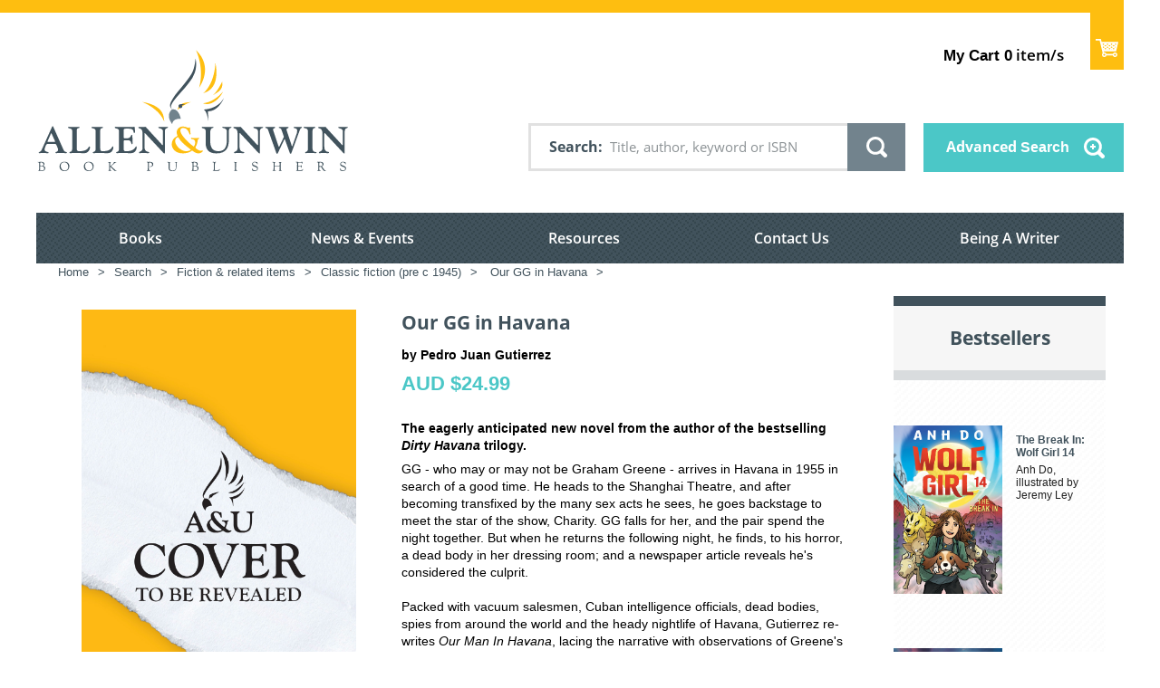

--- FILE ---
content_type: text/css
request_url: https://tags.srv.stackadapt.com/sa.css
body_size: -11
content:
:root {
    --sa-uid: '0-b1b1da62-8e08-5490-5551-0890527b5d56';
}